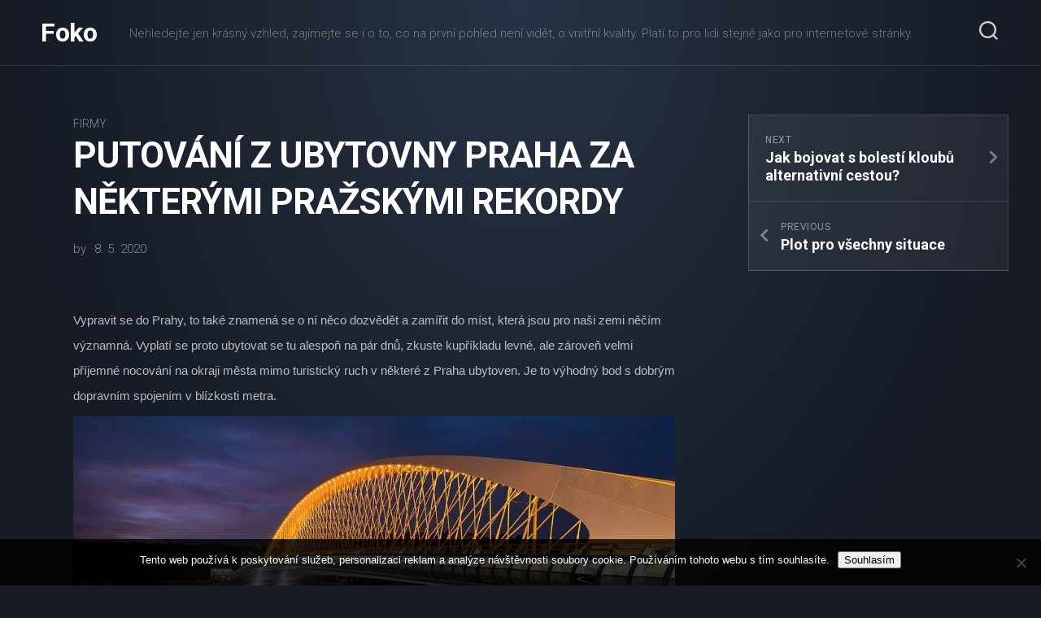

--- FILE ---
content_type: text/html; charset=UTF-8
request_url: https://www.foko.cz/putovani-z-ubytovny-praha-za-nekterymi-prazskymi-rekordy/
body_size: 11370
content:
<!DOCTYPE html> 
<html class="no-js" lang="cs">

<head>
	<meta charset="UTF-8">
	<meta name="viewport" content="width=device-width, initial-scale=1.0">
	<link rel="profile" href="https://gmpg.org/xfn/11">
		
	<meta name='robots' content='index, follow, max-image-preview:large, max-snippet:-1, max-video-preview:-1' />
<script>document.documentElement.className = document.documentElement.className.replace("no-js","js");</script>

	<!-- This site is optimized with the Yoast SEO plugin v26.7 - https://yoast.com/wordpress/plugins/seo/ -->
	<title>Putování z ubytovny Praha za některými pražskými rekordy</title>
	<meta name="description" content="Prohlédnout si Prahu nemůžete stihnout ani za týden, natož za víkend. Je tu tolik zajímavých míst, že se vyplatí trávit tu více času, a to i klidně mimo sezonu." />
	<link rel="canonical" href="https://www.foko.cz/putovani-z-ubytovny-praha-za-nekterymi-prazskymi-rekordy/" />
	<meta property="og:locale" content="cs_CZ" />
	<meta property="og:type" content="article" />
	<meta property="og:title" content="Putování z ubytovny Praha za některými pražskými rekordy" />
	<meta property="og:description" content="Prohlédnout si Prahu nemůžete stihnout ani za týden, natož za víkend. Je tu tolik zajímavých míst, že se vyplatí trávit tu více času, a to i klidně mimo sezonu." />
	<meta property="og:url" content="https://www.foko.cz/putovani-z-ubytovny-praha-za-nekterymi-prazskymi-rekordy/" />
	<meta property="og:site_name" content="Foko" />
	<meta property="article:published_time" content="2019-06-09T09:07:40+00:00" />
	<meta property="article:modified_time" content="2023-05-30T22:03:37+00:00" />
	<meta name="twitter:card" content="summary_large_image" />
	<meta name="twitter:label1" content="Napsal(a)" />
	<meta name="twitter:data1" content="" />
	<meta name="twitter:label2" content="Odhadovaná doba čtení" />
	<meta name="twitter:data2" content="2 minuty" />
	<!-- / Yoast SEO plugin. -->


<link rel='dns-prefetch' href='//fonts.googleapis.com' />
<style id='wp-img-auto-sizes-contain-inline-css' type='text/css'>
img:is([sizes=auto i],[sizes^="auto," i]){contain-intrinsic-size:3000px 1500px}
/*# sourceURL=wp-img-auto-sizes-contain-inline-css */
</style>
<style id='wp-block-library-inline-css' type='text/css'>
:root{--wp-block-synced-color:#7a00df;--wp-block-synced-color--rgb:122,0,223;--wp-bound-block-color:var(--wp-block-synced-color);--wp-editor-canvas-background:#ddd;--wp-admin-theme-color:#007cba;--wp-admin-theme-color--rgb:0,124,186;--wp-admin-theme-color-darker-10:#006ba1;--wp-admin-theme-color-darker-10--rgb:0,107,160.5;--wp-admin-theme-color-darker-20:#005a87;--wp-admin-theme-color-darker-20--rgb:0,90,135;--wp-admin-border-width-focus:2px}@media (min-resolution:192dpi){:root{--wp-admin-border-width-focus:1.5px}}.wp-element-button{cursor:pointer}:root .has-very-light-gray-background-color{background-color:#eee}:root .has-very-dark-gray-background-color{background-color:#313131}:root .has-very-light-gray-color{color:#eee}:root .has-very-dark-gray-color{color:#313131}:root .has-vivid-green-cyan-to-vivid-cyan-blue-gradient-background{background:linear-gradient(135deg,#00d084,#0693e3)}:root .has-purple-crush-gradient-background{background:linear-gradient(135deg,#34e2e4,#4721fb 50%,#ab1dfe)}:root .has-hazy-dawn-gradient-background{background:linear-gradient(135deg,#faaca8,#dad0ec)}:root .has-subdued-olive-gradient-background{background:linear-gradient(135deg,#fafae1,#67a671)}:root .has-atomic-cream-gradient-background{background:linear-gradient(135deg,#fdd79a,#004a59)}:root .has-nightshade-gradient-background{background:linear-gradient(135deg,#330968,#31cdcf)}:root .has-midnight-gradient-background{background:linear-gradient(135deg,#020381,#2874fc)}:root{--wp--preset--font-size--normal:16px;--wp--preset--font-size--huge:42px}.has-regular-font-size{font-size:1em}.has-larger-font-size{font-size:2.625em}.has-normal-font-size{font-size:var(--wp--preset--font-size--normal)}.has-huge-font-size{font-size:var(--wp--preset--font-size--huge)}.has-text-align-center{text-align:center}.has-text-align-left{text-align:left}.has-text-align-right{text-align:right}.has-fit-text{white-space:nowrap!important}#end-resizable-editor-section{display:none}.aligncenter{clear:both}.items-justified-left{justify-content:flex-start}.items-justified-center{justify-content:center}.items-justified-right{justify-content:flex-end}.items-justified-space-between{justify-content:space-between}.screen-reader-text{border:0;clip-path:inset(50%);height:1px;margin:-1px;overflow:hidden;padding:0;position:absolute;width:1px;word-wrap:normal!important}.screen-reader-text:focus{background-color:#ddd;clip-path:none;color:#444;display:block;font-size:1em;height:auto;left:5px;line-height:normal;padding:15px 23px 14px;text-decoration:none;top:5px;width:auto;z-index:100000}html :where(.has-border-color){border-style:solid}html :where([style*=border-top-color]){border-top-style:solid}html :where([style*=border-right-color]){border-right-style:solid}html :where([style*=border-bottom-color]){border-bottom-style:solid}html :where([style*=border-left-color]){border-left-style:solid}html :where([style*=border-width]){border-style:solid}html :where([style*=border-top-width]){border-top-style:solid}html :where([style*=border-right-width]){border-right-style:solid}html :where([style*=border-bottom-width]){border-bottom-style:solid}html :where([style*=border-left-width]){border-left-style:solid}html :where(img[class*=wp-image-]){height:auto;max-width:100%}:where(figure){margin:0 0 1em}html :where(.is-position-sticky){--wp-admin--admin-bar--position-offset:var(--wp-admin--admin-bar--height,0px)}@media screen and (max-width:600px){html :where(.is-position-sticky){--wp-admin--admin-bar--position-offset:0px}}

/*# sourceURL=wp-block-library-inline-css */
</style><style id='global-styles-inline-css' type='text/css'>
:root{--wp--preset--aspect-ratio--square: 1;--wp--preset--aspect-ratio--4-3: 4/3;--wp--preset--aspect-ratio--3-4: 3/4;--wp--preset--aspect-ratio--3-2: 3/2;--wp--preset--aspect-ratio--2-3: 2/3;--wp--preset--aspect-ratio--16-9: 16/9;--wp--preset--aspect-ratio--9-16: 9/16;--wp--preset--color--black: #000000;--wp--preset--color--cyan-bluish-gray: #abb8c3;--wp--preset--color--white: #ffffff;--wp--preset--color--pale-pink: #f78da7;--wp--preset--color--vivid-red: #cf2e2e;--wp--preset--color--luminous-vivid-orange: #ff6900;--wp--preset--color--luminous-vivid-amber: #fcb900;--wp--preset--color--light-green-cyan: #7bdcb5;--wp--preset--color--vivid-green-cyan: #00d084;--wp--preset--color--pale-cyan-blue: #8ed1fc;--wp--preset--color--vivid-cyan-blue: #0693e3;--wp--preset--color--vivid-purple: #9b51e0;--wp--preset--gradient--vivid-cyan-blue-to-vivid-purple: linear-gradient(135deg,rgb(6,147,227) 0%,rgb(155,81,224) 100%);--wp--preset--gradient--light-green-cyan-to-vivid-green-cyan: linear-gradient(135deg,rgb(122,220,180) 0%,rgb(0,208,130) 100%);--wp--preset--gradient--luminous-vivid-amber-to-luminous-vivid-orange: linear-gradient(135deg,rgb(252,185,0) 0%,rgb(255,105,0) 100%);--wp--preset--gradient--luminous-vivid-orange-to-vivid-red: linear-gradient(135deg,rgb(255,105,0) 0%,rgb(207,46,46) 100%);--wp--preset--gradient--very-light-gray-to-cyan-bluish-gray: linear-gradient(135deg,rgb(238,238,238) 0%,rgb(169,184,195) 100%);--wp--preset--gradient--cool-to-warm-spectrum: linear-gradient(135deg,rgb(74,234,220) 0%,rgb(151,120,209) 20%,rgb(207,42,186) 40%,rgb(238,44,130) 60%,rgb(251,105,98) 80%,rgb(254,248,76) 100%);--wp--preset--gradient--blush-light-purple: linear-gradient(135deg,rgb(255,206,236) 0%,rgb(152,150,240) 100%);--wp--preset--gradient--blush-bordeaux: linear-gradient(135deg,rgb(254,205,165) 0%,rgb(254,45,45) 50%,rgb(107,0,62) 100%);--wp--preset--gradient--luminous-dusk: linear-gradient(135deg,rgb(255,203,112) 0%,rgb(199,81,192) 50%,rgb(65,88,208) 100%);--wp--preset--gradient--pale-ocean: linear-gradient(135deg,rgb(255,245,203) 0%,rgb(182,227,212) 50%,rgb(51,167,181) 100%);--wp--preset--gradient--electric-grass: linear-gradient(135deg,rgb(202,248,128) 0%,rgb(113,206,126) 100%);--wp--preset--gradient--midnight: linear-gradient(135deg,rgb(2,3,129) 0%,rgb(40,116,252) 100%);--wp--preset--font-size--small: 13px;--wp--preset--font-size--medium: 20px;--wp--preset--font-size--large: 36px;--wp--preset--font-size--x-large: 42px;--wp--preset--spacing--20: 0.44rem;--wp--preset--spacing--30: 0.67rem;--wp--preset--spacing--40: 1rem;--wp--preset--spacing--50: 1.5rem;--wp--preset--spacing--60: 2.25rem;--wp--preset--spacing--70: 3.38rem;--wp--preset--spacing--80: 5.06rem;--wp--preset--shadow--natural: 6px 6px 9px rgba(0, 0, 0, 0.2);--wp--preset--shadow--deep: 12px 12px 50px rgba(0, 0, 0, 0.4);--wp--preset--shadow--sharp: 6px 6px 0px rgba(0, 0, 0, 0.2);--wp--preset--shadow--outlined: 6px 6px 0px -3px rgb(255, 255, 255), 6px 6px rgb(0, 0, 0);--wp--preset--shadow--crisp: 6px 6px 0px rgb(0, 0, 0);}:where(.is-layout-flex){gap: 0.5em;}:where(.is-layout-grid){gap: 0.5em;}body .is-layout-flex{display: flex;}.is-layout-flex{flex-wrap: wrap;align-items: center;}.is-layout-flex > :is(*, div){margin: 0;}body .is-layout-grid{display: grid;}.is-layout-grid > :is(*, div){margin: 0;}:where(.wp-block-columns.is-layout-flex){gap: 2em;}:where(.wp-block-columns.is-layout-grid){gap: 2em;}:where(.wp-block-post-template.is-layout-flex){gap: 1.25em;}:where(.wp-block-post-template.is-layout-grid){gap: 1.25em;}.has-black-color{color: var(--wp--preset--color--black) !important;}.has-cyan-bluish-gray-color{color: var(--wp--preset--color--cyan-bluish-gray) !important;}.has-white-color{color: var(--wp--preset--color--white) !important;}.has-pale-pink-color{color: var(--wp--preset--color--pale-pink) !important;}.has-vivid-red-color{color: var(--wp--preset--color--vivid-red) !important;}.has-luminous-vivid-orange-color{color: var(--wp--preset--color--luminous-vivid-orange) !important;}.has-luminous-vivid-amber-color{color: var(--wp--preset--color--luminous-vivid-amber) !important;}.has-light-green-cyan-color{color: var(--wp--preset--color--light-green-cyan) !important;}.has-vivid-green-cyan-color{color: var(--wp--preset--color--vivid-green-cyan) !important;}.has-pale-cyan-blue-color{color: var(--wp--preset--color--pale-cyan-blue) !important;}.has-vivid-cyan-blue-color{color: var(--wp--preset--color--vivid-cyan-blue) !important;}.has-vivid-purple-color{color: var(--wp--preset--color--vivid-purple) !important;}.has-black-background-color{background-color: var(--wp--preset--color--black) !important;}.has-cyan-bluish-gray-background-color{background-color: var(--wp--preset--color--cyan-bluish-gray) !important;}.has-white-background-color{background-color: var(--wp--preset--color--white) !important;}.has-pale-pink-background-color{background-color: var(--wp--preset--color--pale-pink) !important;}.has-vivid-red-background-color{background-color: var(--wp--preset--color--vivid-red) !important;}.has-luminous-vivid-orange-background-color{background-color: var(--wp--preset--color--luminous-vivid-orange) !important;}.has-luminous-vivid-amber-background-color{background-color: var(--wp--preset--color--luminous-vivid-amber) !important;}.has-light-green-cyan-background-color{background-color: var(--wp--preset--color--light-green-cyan) !important;}.has-vivid-green-cyan-background-color{background-color: var(--wp--preset--color--vivid-green-cyan) !important;}.has-pale-cyan-blue-background-color{background-color: var(--wp--preset--color--pale-cyan-blue) !important;}.has-vivid-cyan-blue-background-color{background-color: var(--wp--preset--color--vivid-cyan-blue) !important;}.has-vivid-purple-background-color{background-color: var(--wp--preset--color--vivid-purple) !important;}.has-black-border-color{border-color: var(--wp--preset--color--black) !important;}.has-cyan-bluish-gray-border-color{border-color: var(--wp--preset--color--cyan-bluish-gray) !important;}.has-white-border-color{border-color: var(--wp--preset--color--white) !important;}.has-pale-pink-border-color{border-color: var(--wp--preset--color--pale-pink) !important;}.has-vivid-red-border-color{border-color: var(--wp--preset--color--vivid-red) !important;}.has-luminous-vivid-orange-border-color{border-color: var(--wp--preset--color--luminous-vivid-orange) !important;}.has-luminous-vivid-amber-border-color{border-color: var(--wp--preset--color--luminous-vivid-amber) !important;}.has-light-green-cyan-border-color{border-color: var(--wp--preset--color--light-green-cyan) !important;}.has-vivid-green-cyan-border-color{border-color: var(--wp--preset--color--vivid-green-cyan) !important;}.has-pale-cyan-blue-border-color{border-color: var(--wp--preset--color--pale-cyan-blue) !important;}.has-vivid-cyan-blue-border-color{border-color: var(--wp--preset--color--vivid-cyan-blue) !important;}.has-vivid-purple-border-color{border-color: var(--wp--preset--color--vivid-purple) !important;}.has-vivid-cyan-blue-to-vivid-purple-gradient-background{background: var(--wp--preset--gradient--vivid-cyan-blue-to-vivid-purple) !important;}.has-light-green-cyan-to-vivid-green-cyan-gradient-background{background: var(--wp--preset--gradient--light-green-cyan-to-vivid-green-cyan) !important;}.has-luminous-vivid-amber-to-luminous-vivid-orange-gradient-background{background: var(--wp--preset--gradient--luminous-vivid-amber-to-luminous-vivid-orange) !important;}.has-luminous-vivid-orange-to-vivid-red-gradient-background{background: var(--wp--preset--gradient--luminous-vivid-orange-to-vivid-red) !important;}.has-very-light-gray-to-cyan-bluish-gray-gradient-background{background: var(--wp--preset--gradient--very-light-gray-to-cyan-bluish-gray) !important;}.has-cool-to-warm-spectrum-gradient-background{background: var(--wp--preset--gradient--cool-to-warm-spectrum) !important;}.has-blush-light-purple-gradient-background{background: var(--wp--preset--gradient--blush-light-purple) !important;}.has-blush-bordeaux-gradient-background{background: var(--wp--preset--gradient--blush-bordeaux) !important;}.has-luminous-dusk-gradient-background{background: var(--wp--preset--gradient--luminous-dusk) !important;}.has-pale-ocean-gradient-background{background: var(--wp--preset--gradient--pale-ocean) !important;}.has-electric-grass-gradient-background{background: var(--wp--preset--gradient--electric-grass) !important;}.has-midnight-gradient-background{background: var(--wp--preset--gradient--midnight) !important;}.has-small-font-size{font-size: var(--wp--preset--font-size--small) !important;}.has-medium-font-size{font-size: var(--wp--preset--font-size--medium) !important;}.has-large-font-size{font-size: var(--wp--preset--font-size--large) !important;}.has-x-large-font-size{font-size: var(--wp--preset--font-size--x-large) !important;}
/*# sourceURL=global-styles-inline-css */
</style>

<style id='classic-theme-styles-inline-css' type='text/css'>
/*! This file is auto-generated */
.wp-block-button__link{color:#fff;background-color:#32373c;border-radius:9999px;box-shadow:none;text-decoration:none;padding:calc(.667em + 2px) calc(1.333em + 2px);font-size:1.125em}.wp-block-file__button{background:#32373c;color:#fff;text-decoration:none}
/*# sourceURL=/wp-includes/css/classic-themes.min.css */
</style>
<link rel='stylesheet' id='cookie-notice-front-css' href='https://www.foko.cz/wp-content/plugins/cookie-notice/css/front.min.css?ver=2.5.11' type='text/css' media='all' />
<link rel='stylesheet' id='kk-star-ratings-css' href='https://www.foko.cz/wp-content/plugins/kk-star-ratings/src/core/public/css/kk-star-ratings.min.css?ver=5.4.10.3' type='text/css' media='all' />
<link rel='stylesheet' id='incolor-style-css' href='https://www.foko.cz/wp-content/themes/incolor/style.css?ver=6.9' type='text/css' media='all' />
<style id='incolor-style-inline-css' type='text/css'>
body { font-family: "Roboto", Arial, sans-serif; }

/*# sourceURL=incolor-style-inline-css */
</style>
<link rel='stylesheet' id='incolor-responsive-css' href='https://www.foko.cz/wp-content/themes/incolor/responsive.css?ver=6.9' type='text/css' media='all' />
<link rel='stylesheet' id='incolor-font-awesome-css' href='https://www.foko.cz/wp-content/themes/incolor/fonts/all.min.css?ver=6.9' type='text/css' media='all' />
<link rel='stylesheet' id='roboto-css' href='//fonts.googleapis.com/css?family=Roboto%3A400%2C300italic%2C300%2C400italic%2C700&#038;subset=latin%2Clatin-ext&#038;ver=6.9' type='text/css' media='all' />
<script type="text/javascript" src="https://www.foko.cz/wp-includes/js/jquery/jquery.min.js?ver=3.7.1" id="jquery-core-js"></script>
<script type="text/javascript" src="https://www.foko.cz/wp-includes/js/jquery/jquery-migrate.min.js?ver=3.4.1" id="jquery-migrate-js"></script>
<script type="text/javascript" src="https://www.foko.cz/wp-content/themes/incolor/js/slick.min.js?ver=6.9" id="incolor-slick-js"></script>
<link rel="alternate" type="application/ld+json" href="https://www.foko.cz/putovani-z-ubytovny-praha-za-nekterymi-prazskymi-rekordy/?format=application/ld+json" title="Structured Descriptor Document (JSON-LD format)"><script type="application/ld+json" data-source="DataFeed:WordPress" data-schema="1010-post-Default">{"@context":"https:\/\/schema.org\/","@type":"Article","@id":"https:\/\/www.foko.cz\/putovani-z-ubytovny-praha-za-nekterymi-prazskymi-rekordy\/#Article","mainEntityOfPage":"https:\/\/www.foko.cz\/putovani-z-ubytovny-praha-za-nekterymi-prazskymi-rekordy\/","headline":"Putov\u00e1n\u00ed z ubytovny Praha za n\u011bkter\u00fdmi pra\u017esk\u00fdmi rekordy","name":"Putov\u00e1n\u00ed z ubytovny Praha za n\u011bkter\u00fdmi pra\u017esk\u00fdmi rekordy","description":"Prohl\u00e9dnout si Prahu nem\u016f\u017eete stihnout ani za t\u00fdden, nato\u017e za v\u00edkend. Je tu tolik zaj\u00edmav\u00fdch m\u00edst, \u017ee se vyplat\u00ed tr\u00e1vit tu v\u00edce \u010dasu, a to i klidn\u011b mimo sezonu.","datePublished":"2020-05-08","dateModified":"2023-05-31","author":{"@type":"Person","@id":"https:\/\/www.foko.cz\/author\/#Person","name":"","url":"https:\/\/www.foko.cz\/author\/","identifier":1,"image":{"@type":"ImageObject","@id":"https:\/\/secure.gravatar.com\/avatar\/4faace62981be50719be6a25151192978e6d585737a520836dcb98934de3bb45?s=96&d=mm&r=g","url":"https:\/\/secure.gravatar.com\/avatar\/4faace62981be50719be6a25151192978e6d585737a520836dcb98934de3bb45?s=96&d=mm&r=g","height":96,"width":96}},"publisher":{"@type":"Organization","name":"foko.cz","logo":{"@type":"ImageObject","@id":"\/logo.png","url":"\/logo.png","width":600,"height":60}},"image":{"@type":"ImageObject","@id":"https:\/\/www.foko.cz\/wp-content\/uploads\/pra%C5%BEsk%C3%BD%20most.JPG","url":"https:\/\/www.foko.cz\/wp-content\/uploads\/pra%C5%BEsk%C3%BD%20most.JPG","height":0,"width":0},"url":"https:\/\/www.foko.cz\/putovani-z-ubytovny-praha-za-nekterymi-prazskymi-rekordy\/","about":["Firmy"],"wordCount":473,"articleBody":"      Vypravit se do Prahy, to tak\u00e9 znamen\u00e1 se o n\u00ed n\u011bco dozv\u011bd\u011bt a zam\u00ed\u0159it do m\u00edst, kter\u00e1 jsou pro na\u0161i zemi n\u011b\u010d\u00edm v\u00fdznamn\u00e1. Vyplat\u00ed se proto ubytovat se tu alespo\u0148 na p\u00e1r dn\u016f, zkuste kup\u0159\u00edkladu levn\u00e9, ale z\u00e1rove\u0148 velmi p\u0159\u00edjemn\u00e9 nocov\u00e1n\u00ed na okraji m\u011bsta mimo turistick\u00fd ruch v n\u011bkter\u00e9 z Praha ubytoven. Je to v\u00fdhodn\u00fd bod s dobr\u00fdm dopravn\u00edm spojen\u00edm v bl\u00edzkosti metra.Krom\u011b obvykl\u00fdch pam\u00e1tek, kde potk\u00e1te stovky lid\u00ed, se m\u016f\u017eete vydat i do m\u00edst, kter\u00e1 maj\u00ed z\u00e1znam v knize rekord\u016f a kuriozit.Nejdel\u0161\u00ed a nejkrat\u0161\u00ed ulice \u2013 pokud byste rozn\u00e1\u0161eli v hlavn\u00edm m\u011bst\u011b po\u0161tu, byla by pro v\u00e1s ulice s n\u00e1zvem Ji\u0159\u00edho \u010cerven\u00e9ho za odm\u011bnu. Nach\u00e1z\u00ed se na lev\u00e9m b\u0159ehu Vltavy, na Kamp\u011b, a m\u011b\u0159\u00ed pouh\u00fdch 28 metr\u016f. Zato kdyby v\u00e1s poslali do ulice Strakonick\u00e1, m\u011bli byste na cel\u00e9 dopoledne co d\u011blat. Jej\u00ed d\u00e9lka je patn\u00e1ct a p\u016fl kilometru.Nejdel\u0161\u00ed a nejvy\u0161\u0161\u00ed most \u2013 nejdel\u0161\u00edm mostem je z\u00e1rove\u0148 jedna z nejv\u00fdznamn\u011bj\u0161\u00edch technick\u00fdch pam\u00e1tek v \u010cesku a m\u016f\u017eete se po n\u00ed projet vlakem. Je to Negrelliho viadukt, p\u0159eklenul Vltavu nad ostrovem \u0160tvanice a m\u011b\u0159\u00ed 1110 metr\u016f. Nejvy\u0161\u0161\u00ed mostn\u00ed oblouk naleznete v Nusl\u00edch, je to ten pov\u011bstn\u00fd \u201emost sebevrah\u016f\u201c \u2013 Nuselsk\u00fd. Z v\u00fd\u0161ky 40 metr\u016f nad zem\u00ed je p\u0159i p\u00e1du nulov\u00e1 \u0161ance na p\u0159e\u017eit\u00ed.Nejv\u00fd\u0161e polo\u017een\u00e9 m\u00edsto na \u00fazem\u00ed hl. m. Prahy \u2013 jestli o\u010dek\u00e1v\u00e1te Pet\u0159\u00edn, nebo pam\u00e1tn\u00fd vrch V\u00edtkov, tak jste vedle. V\u011bt\u0161ina z\u00e1stavby je toti\u017e pono\u0159ena do hloubi Pra\u017esk\u00e9 kotliny, a tak nejvy\u0161\u0161\u00ed pra\u017esk\u00fd bod hledejte na jej\u00edm okraji. Naleznete jej mezi Zli\u010d\u00ednem a Chr\u00e1\u0161\u0165any, nedaleko od k\u0159i\u017eovatky Pra\u017esk\u00e9ho okruhu a Rozvadovsk\u00e9 spojky. Vrch se jmenuje Tele\u010dek a je zde vybudov\u00e1n telekomunika\u010dn\u00ed sto\u017e\u00e1r. O vrcholku Tele\u010dek t\u00e9m\u011b\u0159 nikdo nev\u00ed, i kdy\u017e jej snadno spat\u0159\u00edte pouh\u00fdm okem z n\u00e1kupn\u00edho centra na Zli\u010d\u00edn\u011b, ov\u0161em nejproslulej\u0161\u00ed pra\u017esk\u00fd vrchol, a z\u00e1rove\u0148 (t\u00e9m\u011b\u0159) druh\u00fd nejvy\u0161\u0161\u00ed, je B\u00edl\u00e1 hora, kde se roku 1620 odehr\u00e1la v\u00fdznamn\u00e1 bitva.Nejvy\u0161\u0161\u00ed stavba \u2013 v roce 1992 byla pro ve\u0159ejnost otev\u0159ena bezkonkuren\u010dn\u011b nejvy\u0161\u0161\u00ed vyhl\u00eddkov\u00e1 v\u011b\u017e v Praze \u2013 \u017ei\u017ekovsk\u00e1 televizn\u00ed v\u011b\u017e. Je vysok\u00e1 216 metr\u016f. Vyhl\u00eddkov\u00e1 terasa se pochopiteln\u011b nach\u00e1z\u00ed mnohem n\u00ed\u017ee. Ov\u0161em nejvy\u0161\u0161\u00ed stavbou, kam lidsk\u00e1 noha m\u016f\u017ee prakticky vstoupit, je kom\u00edn spalovny odpadu v Male\u0161ic\u00edch. A\u017e na jeho vrchol ve v\u00fd\u0161ce 177,5 metru nad zem\u00ed vedou ocelov\u00e9 sch\u016fdky s bezpe\u010dnostn\u00edm z\u00e1bradl\u00edm.                                                                                                                                                                                                                                                                                                                                                                                          4.6\/5 - (7 votes)        "}</script>
<script type="application/ld+json" data-source="DataFeed:WordPress" data-schema="Breadcrumb">{"@context":"https:\/\/schema.org\/","@type":"BreadcrumbList","itemListElement":[{"@type":"ListItem","position":1,"name":"Putov\u00e1n\u00ed z ubytovny Praha za n\u011bkter\u00fdmi pra\u017esk\u00fdmi rekordy","item":"https:\/\/www.foko.cz\/putovani-z-ubytovny-praha-za-nekterymi-prazskymi-rekordy\/#breadcrumbitem"}]}</script>
<script type="application/ld+json">{
    "@context": "https://schema.org/",
    "@type": "CreativeWorkSeries",
    "name": "Putování z ubytovny Praha za některými pražskými rekordy",
    "aggregateRating": {
        "@type": "AggregateRating",
        "ratingValue": "4.6",
        "bestRating": "5",
        "ratingCount": "7"
    }
}</script><link rel="icon" type="image/png" href="/wp-content/uploads/fbrfg/favicon-96x96.png" sizes="96x96" />
<link rel="icon" type="image/svg+xml" href="/wp-content/uploads/fbrfg/favicon.svg" />
<link rel="shortcut icon" href="/wp-content/uploads/fbrfg/favicon.ico" />
<link rel="apple-touch-icon" sizes="180x180" href="/wp-content/uploads/fbrfg/apple-touch-icon.png" />
<link rel="manifest" href="/wp-content/uploads/fbrfg/site.webmanifest" /><style id="kirki-inline-styles"></style></head>

<body class="wp-singular post-template-default single single-post postid-1010 single-format-standard wp-theme-incolor cookies-not-set col-2cl full-width logged-out">


<a class="skip-link screen-reader-text" href="#page">Skip to content</a>

<div id="wrapper">

	<div id="wrapper-bg"></div>
	
	<header id="header" class="hide-on-scroll-down nav-menu-dropdown-left">

		<div class="group pad">
			<p class="site-title"><a href="https://www.foko.cz/" rel="home">Foko</a></p>
																	<p class="site-description">
Nehledejte jen krásný vzhled, zajímejte se i o to, co na první pohled není vidět, o vnitřní kvality. Platí to pro lidi stejně jako pro internetové stránky.</p>
						
			<div id="header-right">
			
								
								
									<div class="search-trap-focus">
						<button class="toggle-search">
							<svg class="svg-icon" id="svg-search" aria-hidden="true" role="img" focusable="false" xmlns="http://www.w3.org/2000/svg" width="23" height="23" viewBox="0 0 23 23"><path d="M38.710696,48.0601792 L43,52.3494831 L41.3494831,54 L37.0601792,49.710696 C35.2632422,51.1481185 32.9839107,52.0076499 30.5038249,52.0076499 C24.7027226,52.0076499 20,47.3049272 20,41.5038249 C20,35.7027226 24.7027226,31 30.5038249,31 C36.3049272,31 41.0076499,35.7027226 41.0076499,41.5038249 C41.0076499,43.9839107 40.1481185,46.2632422 38.710696,48.0601792 Z M36.3875844,47.1716785 C37.8030221,45.7026647 38.6734666,43.7048964 38.6734666,41.5038249 C38.6734666,36.9918565 35.0157934,33.3341833 30.5038249,33.3341833 C25.9918565,33.3341833 22.3341833,36.9918565 22.3341833,41.5038249 C22.3341833,46.0157934 25.9918565,49.6734666 30.5038249,49.6734666 C32.7048964,49.6734666 34.7026647,48.8030221 36.1716785,47.3875844 C36.2023931,47.347638 36.2360451,47.3092237 36.2726343,47.2726343 C36.3092237,47.2360451 36.347638,47.2023931 36.3875844,47.1716785 Z" transform="translate(-20 -31)"></path></svg>
							<svg class="svg-icon" id="svg-close" aria-hidden="true" role="img" focusable="false" xmlns="http://www.w3.org/2000/svg" width="23" height="23" viewBox="0 0 16 16"><polygon fill="" fill-rule="evenodd" points="6.852 7.649 .399 1.195 1.445 .149 7.899 6.602 14.352 .149 15.399 1.195 8.945 7.649 15.399 14.102 14.352 15.149 7.899 8.695 1.445 15.149 .399 14.102"></polygon></svg>
						</button>
						<div class="search-expand">
							<div class="search-expand-inner">
								<form method="get" class="searchform themeform" action="https://www.foko.cz/">
	<div>
		<input type="text" class="search" name="s" onblur="if(this.value=='')this.value='To search type and hit enter';" onfocus="if(this.value=='To search type and hit enter')this.value='';" value="To search type and hit enter" />
	</div>
</form>							</div>
						</div>
					</div>
							
			</div>
		</div>
		
	</header><!--/#header-->
	
		
	

	
	<div class="container" id="page">
		<div class="container-inner">			
			<div class="main">
				<div class="main-inner group">

<div class="content">
	
			
		<article id="post-1010" class="post-1010 post type-post status-publish format-standard has-post-thumbnail hentry category-firmy">

			<header class="entry-header group">
				<div class="entry-category"><a href="https://www.foko.cz/firmy/" rel="category tag">Firmy</a></div>
				<h1 class="entry-title">Putování z ubytovny Praha za některými pražskými rekordy</h1>
				<div class="entry-byline">
					<span class="entry-author">by <a href="https://www.foko.cz/author/" title="Příspěvky od " rel="author"></a></span>
					<span class="entry-date">8. 5. 2020</span>
									</div>
				
			</header>
			
			<div class="entry-media">
															<img width="1" height="1" src="https://www.foko.cz/wp-content/uploads/pra%C5%BEsk%C3%BD%20most.JPG" class="attachment-incolor-large size-incolor-large wp-post-image" alt="" decoding="async" />												</div>
			<div class="entry-content">
				<div class="entry themeform">	
					<p><html> <head> <meta http-equiv="Content-Type" content="text/html; charset=UTF-8"> <meta http-equiv="Content-Type" content="text/html; charset=UTF-8"> </head> <body> </p>
<p style="margin:0cm 0cm 8pt"><span style="font-size:11pt"><span style="line-height:107%"><span style="font-family:Calibri,sans-serif">Vypravit se do Prahy, to také znamená se o ní něco dozvědět a zamířit do míst, která jsou pro naši zemi něčím významná. Vyplatí se proto ubytovat se tu alespoň na pár dnů, zkuste kupříkladu levné, ale zároveň velmi příjemné nocování na okraji města mimo turistický ruch v některé z <span>Praha ubytoven</span>. Je to výhodný bod s dobrým dopravním spojením v blízkosti metra.</span></span></span></p>
<p style="margin:0cm 0cm 8pt"><img decoding="async" alt="pražský most" data-rich-file-id="7377" src="https://foko.cz/wp-content/uploads/pra%C5%BEsk%C3%BD%20most.JPG"></p>
<p style="margin:0cm 0cm 8pt"><span style="font-size:11pt"><span style="line-height:107%"><span style="font-family:Calibri,sans-serif">Kromě obvyklých památek, kde potkáte stovky lidí, se můžete vydat i do míst, která mají záznam v knize rekordů a kuriozit.</span></span></span></p>
<p style="margin:0cm 0cm 8pt"><span style="font-size:11pt"><span style="line-height:107%"><span style="font-family:Calibri,sans-serif"><b>Nejdelší a nejkratší ulice</b> – pokud byste roznášeli v hlavním městě poštu, byla by pro vás ulice s názvem Jiřího Červeného za odměnu. Nachází se na levém břehu Vltavy, na Kampě, a měří pouhých 28 metrů. Zato kdyby vás poslali do ulice Strakonická, měli byste na celé dopoledne co dělat. Její délka je patnáct a půl kilometru.</span></span></span></p>
<p style="margin:0cm 0cm 8pt"><span style="font-size:11pt"><span style="line-height:107%"><span style="font-family:Calibri,sans-serif"><b>Nejdelší a nejvyšší most</b> – nejdelším mostem je zároveň jedna z nejvýznamnějších technických památek v Česku a můžete se po ní projet vlakem. Je to Negrelliho viadukt, překlenul Vltavu nad ostrovem Štvanice a měří 1110 metrů. Nejvyšší mostní oblouk naleznete v Nuslích, je to ten pověstný „most sebevrahů“ – Nuselský. Z výšky 40 metrů nad zemí je při pádu nulová šance na přežití.</span></span></span></p>
<p style="margin:0cm 0cm 8pt"><img decoding="async" alt="Nuselský most" data-rich-file-id="7378" src="https://foko.cz/wp-content/uploads/Nuselsk%C3%BD%20most.jpg"></p>
<p style="margin:0cm 0cm 8pt"><span style="font-size:11pt"><span style="line-height:107%"><span style="font-family:Calibri,sans-serif"><b>Nejvýše položené místo na území hl. m. Prahy</b> – jestli očekáváte Petřín, nebo památný vrch Vítkov, tak jste vedle. Většina zástavby je totiž ponořena do hloubi Pražské kotliny, a tak nejvyšší pražský bod hledejte na jejím okraji. Naleznete jej mezi Zličínem a Chrášťany, nedaleko od křižovatky Pražského okruhu a Rozvadovské spojky. Vrch se jmenuje Teleček a je zde vybudován telekomunikační stožár. O vrcholku Teleček téměř nikdo neví, i když jej snadno spatříte pouhým okem z nákupního centra na Zličíně, ovšem nejproslulejší pražský vrchol, a zároveň (téměř) druhý nejvyšší, je Bílá hora, kde se roku 1620 odehrála významná bitva.</span></span></span></p>
<p style="margin:0cm 0cm 8pt"><span style="font-size:11pt"><span style="line-height:107%"><span style="font-family:Calibri,sans-serif"><b>Nejvyšší stavba</b> – v roce 1992 byla pro veřejnost otevřena bezkonkurenčně nejvyšší vyhlídková věž v Praze – žižkovská televizní věž. Je vysoká 216 metrů. Vyhlídková terasa se pochopitelně nachází mnohem níže. Ovšem nejvyšší stavbou, kam lidská noha může prakticky vstoupit, je komín spalovny odpadu v Malešicích. Až na jeho vrchol ve výšce 177,5 metru nad zemí vedou ocelové schůdky s bezpečnostním zábradlím.</span></span></span></p>
<p> </body> </html></p>


<div class="kk-star-ratings kksr-auto kksr-align-left kksr-valign-bottom"
    data-payload='{&quot;align&quot;:&quot;left&quot;,&quot;id&quot;:&quot;1010&quot;,&quot;slug&quot;:&quot;default&quot;,&quot;valign&quot;:&quot;bottom&quot;,&quot;ignore&quot;:&quot;&quot;,&quot;reference&quot;:&quot;auto&quot;,&quot;class&quot;:&quot;&quot;,&quot;count&quot;:&quot;7&quot;,&quot;legendonly&quot;:&quot;&quot;,&quot;readonly&quot;:&quot;&quot;,&quot;score&quot;:&quot;4.6&quot;,&quot;starsonly&quot;:&quot;&quot;,&quot;best&quot;:&quot;5&quot;,&quot;gap&quot;:&quot;5&quot;,&quot;greet&quot;:&quot;&quot;,&quot;legend&quot;:&quot;4.6\/5 - (7 votes)&quot;,&quot;size&quot;:&quot;20&quot;,&quot;title&quot;:&quot;Putování z ubytovny Praha za některými pražskými rekordy&quot;,&quot;width&quot;:&quot;112.5&quot;,&quot;_legend&quot;:&quot;{score}\/{best} - ({count} {votes})&quot;,&quot;font_factor&quot;:&quot;1.25&quot;}'>
            
<div class="kksr-stars">
    
<div class="kksr-stars-inactive">
            <div class="kksr-star" data-star="1" style="padding-right: 5px">
            

<div class="kksr-icon" style="width: 20px; height: 20px;"></div>
        </div>
            <div class="kksr-star" data-star="2" style="padding-right: 5px">
            

<div class="kksr-icon" style="width: 20px; height: 20px;"></div>
        </div>
            <div class="kksr-star" data-star="3" style="padding-right: 5px">
            

<div class="kksr-icon" style="width: 20px; height: 20px;"></div>
        </div>
            <div class="kksr-star" data-star="4" style="padding-right: 5px">
            

<div class="kksr-icon" style="width: 20px; height: 20px;"></div>
        </div>
            <div class="kksr-star" data-star="5" style="padding-right: 5px">
            

<div class="kksr-icon" style="width: 20px; height: 20px;"></div>
        </div>
    </div>
    
<div class="kksr-stars-active" style="width: 112.5px;">
            <div class="kksr-star" style="padding-right: 5px">
            

<div class="kksr-icon" style="width: 20px; height: 20px;"></div>
        </div>
            <div class="kksr-star" style="padding-right: 5px">
            

<div class="kksr-icon" style="width: 20px; height: 20px;"></div>
        </div>
            <div class="kksr-star" style="padding-right: 5px">
            

<div class="kksr-icon" style="width: 20px; height: 20px;"></div>
        </div>
            <div class="kksr-star" style="padding-right: 5px">
            

<div class="kksr-icon" style="width: 20px; height: 20px;"></div>
        </div>
            <div class="kksr-star" style="padding-right: 5px">
            

<div class="kksr-icon" style="width: 20px; height: 20px;"></div>
        </div>
    </div>
</div>
                

<div class="kksr-legend" style="font-size: 16px;">
            4.6/5 - (7 votes)    </div>
    </div>
										<div class="clear"></div>				
				</div><!--/.entry-->
			</div>
			<div class="entry-footer group">
				
								
				<div class="clear"></div>
				
								
								
				
				

<h4 class="heading">
	<i class="fas fa-hand-point-right"></i>You may also like...</h4>

<div class="category-featured-cards group">
	
			
<div class="featured-card-outer">
	<div class="featured-card">

		<div class="featured-card-image-wrapper">
			<div class="featured-card-image" style="background-image:url('https://www.foko.cz/wp-content/uploads/women-3266211_960_720.jpg');">
				<a class="featured-card-link" href="https://www.foko.cz/kolo-nebo-plavani/"></a>
															</div>
					</div>
		
		<div class="featured-card-content">
			<div class="featured-card-category"><a href="https://www.foko.cz/sport/" rel="category tag">Sport</a></div>
			<h2 class="featured-card-title">
				<a href="https://www.foko.cz/kolo-nebo-plavani/" rel="bookmark">Kolo nebo plavání?</a>
			</h2>
		</div>
		
	</div>
</div>			
<div class="featured-card-outer">
	<div class="featured-card">

		<div class="featured-card-image-wrapper">
			<div class="featured-card-image" style="background-image:url('https://www.foko.cz/wp-content/uploads/bazen8_10_4.jpg');">
				<a class="featured-card-link" href="https://www.foko.cz/proc-je-dulezita-geotextilie-pod-bazen/"></a>
															</div>
					</div>
		
		<div class="featured-card-content">
			<div class="featured-card-category"><a href="https://www.foko.cz/nakupy/" rel="category tag">Nákupy</a></div>
			<h2 class="featured-card-title">
				<a href="https://www.foko.cz/proc-je-dulezita-geotextilie-pod-bazen/" rel="bookmark">Proč je důležitá geotextilie pod bazén</a>
			</h2>
		</div>
		
	</div>
</div>		
</div>

				
								
			</div>
			
		</article>
	
		
</div><!--/.content-->


	<div class="sidebar s1">
	
		<div class="sidebar-content">
			
						
				<ul class="post-nav">
		<li class="next"><a href="https://www.foko.cz/jak-bojovat-s-bolesti-kloubu-alternativni-cestou/" rel="next"><i class="fas fa-chevron-right"></i><strong>Next</strong> <span>Jak bojovat s bolestí kloubů alternativní cestou?</span></a></li>
		<li class="previous"><a href="https://www.foko.cz/plot-pro-vsechny-situace/" rel="prev"><i class="fas fa-chevron-left"></i><strong>Previous</strong> <span>Plot pro všechny situace</span></a></li>
		<div class="clear"></div>
	</ul>

						
		</div><!--/.sidebar-content-->
		
	</div><!--/.sidebar-->
	

				</div><!--/.main-inner-->
			</div><!--/.main-->	
		</div><!--/.container-inner-->
	</div><!--/.container-->
	
	<footer id="footer">
	
					
				
				
		<div id="footer-bottom">
			
			<a id="back-to-top" href="#"><i class="fas fa-angle-up"></i></a>
				
			<div class="pad group">
				
				<div class="grid one-full">
					
										
					<div id="copyright">
													<p>Foko &copy; 2026. All Rights Reserved.</p>
											</div><!--/#copyright-->
					
										<div id="credit">
						<p>Powered by <a href="https://wordpress.org" rel="nofollow">WordPress</a>. Theme by <a href="http://alx.media" rel="nofollow">Alx</a>.</p>
					</div><!--/#credit-->
										
				</div>
				
				<div class="grid one-full">	
																				</div>
			
			</div><!--/.pad-->

		</div><!--/#footer-bottom-->

	</footer><!--/#footer-->
	
</div><!--/#wrapper-->

<script type="speculationrules">
{"prefetch":[{"source":"document","where":{"and":[{"href_matches":"/*"},{"not":{"href_matches":["/wp-*.php","/wp-admin/*","/wp-content/uploads/*","/wp-content/*","/wp-content/plugins/*","/wp-content/themes/incolor/*","/*\\?(.+)"]}},{"not":{"selector_matches":"a[rel~=\"nofollow\"]"}},{"not":{"selector_matches":".no-prefetch, .no-prefetch a"}}]},"eagerness":"conservative"}]}
</script>
	<script>
	/(trident|msie)/i.test(navigator.userAgent)&&document.getElementById&&window.addEventListener&&window.addEventListener("hashchange",function(){var t,e=location.hash.substring(1);/^[A-z0-9_-]+$/.test(e)&&(t=document.getElementById(e))&&(/^(?:a|select|input|button|textarea)$/i.test(t.tagName)||(t.tabIndex=-1),t.focus())},!1);
	</script>
	<script type="text/javascript" id="cookie-notice-front-js-before">
/* <![CDATA[ */
var cnArgs = {"ajaxUrl":"https:\/\/www.foko.cz\/wp-admin\/admin-ajax.php","nonce":"80afe54fc5","hideEffect":"fade","position":"bottom","onScroll":true,"onScrollOffset":250,"onClick":false,"cookieName":"cookie_notice_accepted","cookieTime":2592000,"cookieTimeRejected":2592000,"globalCookie":false,"redirection":false,"cache":true,"revokeCookies":false,"revokeCookiesOpt":"automatic"};

//# sourceURL=cookie-notice-front-js-before
/* ]]> */
</script>
<script type="text/javascript" src="https://www.foko.cz/wp-content/plugins/cookie-notice/js/front.min.js?ver=2.5.11" id="cookie-notice-front-js"></script>
<script type="text/javascript" id="kk-star-ratings-js-extra">
/* <![CDATA[ */
var kk_star_ratings = {"action":"kk-star-ratings","endpoint":"https://www.foko.cz/wp-admin/admin-ajax.php","nonce":"0f1c51a457"};
//# sourceURL=kk-star-ratings-js-extra
/* ]]> */
</script>
<script type="text/javascript" src="https://www.foko.cz/wp-content/plugins/kk-star-ratings/src/core/public/js/kk-star-ratings.min.js?ver=5.4.10.3" id="kk-star-ratings-js"></script>
<script type="text/javascript" src="https://www.foko.cz/wp-content/themes/incolor/js/jquery.fitvids.js?ver=6.9" id="incolor-fitvids-js"></script>
<script type="text/javascript" src="https://www.foko.cz/wp-content/themes/incolor/js/scripts.js?ver=6.9" id="incolor-scripts-js"></script>
<script type="text/javascript" src="https://www.foko.cz/wp-content/themes/incolor/js/nav.js?ver=1632590484" id="incolor-nav-script-js"></script>

		<!-- Cookie Notice plugin v2.5.11 by Hu-manity.co https://hu-manity.co/ -->
		<div id="cookie-notice" role="dialog" class="cookie-notice-hidden cookie-revoke-hidden cn-position-bottom" aria-label="Cookie Notice" style="background-color: rgba(0,0,0,0.8);"><div class="cookie-notice-container" style="color: #fff"><span id="cn-notice-text" class="cn-text-container">Tento web používá k poskytování služeb, personalizaci reklam a analýze návštěvnosti soubory cookie. Používáním tohoto webu s tím souhlasíte.</span><span id="cn-notice-buttons" class="cn-buttons-container"><button id="cn-accept-cookie" data-cookie-set="accept" class="cn-set-cookie cn-button cn-button-custom button" aria-label="Souhlasím">Souhlasím</button></span><button type="button" id="cn-close-notice" data-cookie-set="accept" class="cn-close-icon" aria-label="No"></button></div>
			
		</div>
		<!-- / Cookie Notice plugin --></body>
</html>